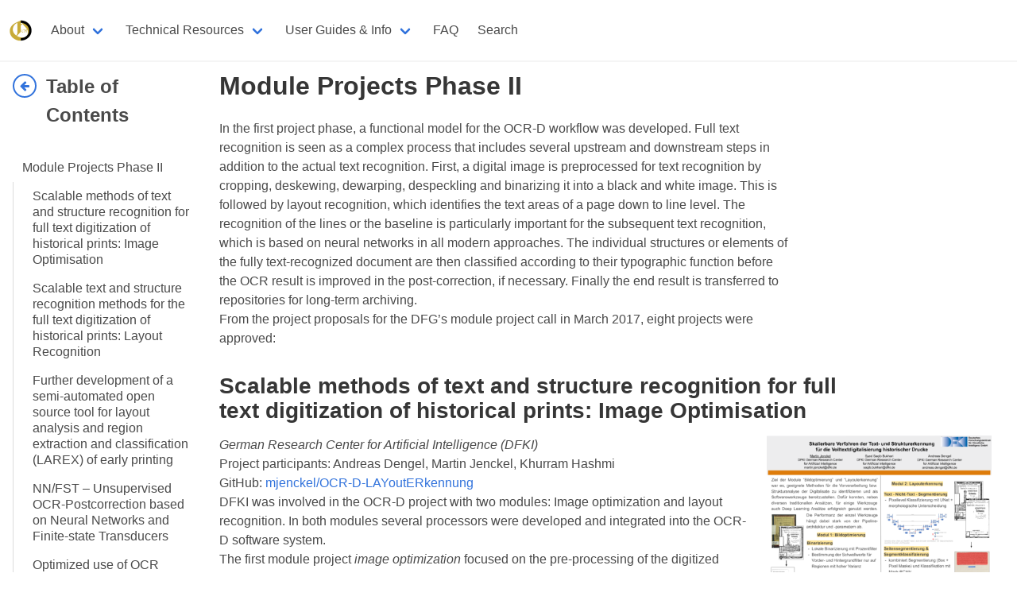

--- FILE ---
content_type: text/html; charset=utf-8
request_url: https://ocr-d.de/en/phase2.html
body_size: 9582
content:
<!DOCTYPE html>
<html lang="en"><head>
  <meta charset="utf-8"/>
  <title>Phase II - OCR-D</title>
  <meta http-equiv="X-UA-Compatible" content="IE=edge" />
  <meta name="viewport" content="width=device-width, initial-scale=1" />
  <link rel="shortcut icon" href="https://avatars0.githubusercontent.com/u/26362587?s=200&amp;v=4" />
  <link href="/assets/font-awesome.min.css" rel="stylesheet" crossorigin="anonymous" />
  <link rel="alternate" type="application/atom+xml" title="OCR-D Blog" href="/feed.xml" />
  <link rel="stylesheet" href="/assets/bulma.css" />
  <link rel="stylesheet" href="/assets/bulma-switch.min.css" />
  <link rel="stylesheet" href="/assets/syntax-highlight.css" />
  <link rel="stylesheet" href="/assets/ocrd.css" />
  <!-- for mathjax support -->
  <script type="text/javascript">
    const getSiblings = function (elem) {

      // Setup siblings array and get the first sibling
      const siblings = [];
      let sibling = elem.parentNode.firstChild;

      // Loop through each sibling and push to the array
      while (sibling) {
        if ((sibling.nodeType === 1 || sibling.nodeType === 3) && sibling !== elem) {
          siblings.push(sibling);
        }
        sibling = sibling.nextSibling
      }

      return siblings;
    };

    window.MathJax = {
      tex: {
        inlineMath: [['$','$'], ['$$', '$$']],
        processEscapes: true,
      },
      startup: {
        ready: () => {
          MathJax.startup.defaultReady();
          MathJax.startup.promise.then(() => {
            const equations = document.querySelectorAll('.MathJax');

            if (equations.length === 0) return;

            equations.forEach(eq => {
              const siblings = getSiblings(eq);
              if (siblings.length === 0) {
                eq.classList.add('is-block');
              }
            })
          });
        }
      }
    }
  </script>
  <script type="text/javascript" id="MathJax-script" async src="/assets/mathjax/es5/tex-chtml.js">
  </script>
</head>
<body>
<script async src="https://cse.google.com/cse.js?cx=e9e3f7148e57ed66c"></script>


<script>
function ToggleSearchActive2() {
    var T = document.getElementById("button-header")
	var A = document.getElementById("google-search-header");
    T.style.display = "none";  // <-- Set it to none
	A.style.visibility = "visible";  // <-- Set it to visible
}
</script>


<nav class="navbar is-transparent is-fixed-top">

  <div class="navbar-brand">
    <a class="navbar-item" href="/">
      <img src="/assets/ocrd-logo-small.png" height="28"/>
    </a>
    <div class="navbar-burger burger" data-target="ocrd-navbar-menu">
      <span></span>
      <span></span>
      <span></span>
    </div>
  </div>

  <div id="ocrd-navbar-menu" class="navbar-menu">
    <div class="navbar-start">
      
      
      <div class="navbar-item has-dropdown is-hoverable">
        <a class="navbar-link" href="/en/">About</a>
        <div class="navbar-dropdown">
          

          
          

            
            <a class="navbar-item" href="/en/blog">News</a>

          

          

          
          

            
            <a class="navbar-item" href="/en/about">About the OCR-D Project</a>

          

          

          
          

            
            <a class="navbar-item" href="/en/phase2">Phase II: Projects</a>

          

          

          
          

            
            <a class="navbar-item" href="/en/phase3">Phase III: Projects</a>

          

          

          
          

            
            <a class="navbar-item" href="/en/community">Community</a>

          

          

          
          
            
            
              
              <a class="navbar-item" href="/en/publications">Publications and Presentations</a>
            

          

          

          
          
            
            
              
              <a class="navbar-item" href="/konzepte/OCR-D%20KONZEPT%20ZUR%20VERSTETIGUNG%20DER%20OCR-D-ERGEBNISSE%202024-10-14.pdf">Konzept zur Verstetigung von OCR-D</a>
            

          

          

          
          
            
            
              
              <a class="navbar-item" href="/konzepte/OCR-D%20KONZEPT%20ZUR%20VOLLTEXTTRANSFORMATION%20DER%20VD%202024-10-14.pdf">Konzept zur Volltexttransformation der VD</a>
            

          

          

          
          
            
            
              
              <a class="navbar-item" href="/en/data">Data</a>
            

          

          

          
          
            
            
              
              <a class="navbar-item" href="/en/initial-tests">Pilot Study</a>
            

          

          

          
          
            
            
              
              <a class="navbar-item" href="/en/survey">User Survey</a>
            

          

          

          
          
            
            
              
              <a class="navbar-item" href="/en/contact">Contacts</a>
            

          

          

          
          
            
            
              
              <a class="navbar-item" href="/en/imprint">Imprint</a>
            

          

          
        </div>
      </div>
      

      
      
      <div class="navbar-item has-dropdown is-hoverable">
        <a class="navbar-link" href="/en/dev">Technical Resources</a>
        <div class="navbar-dropdown">
          

          
          

            
            <a class="navbar-item" href="/en/decisions">Decision Log</a>

          

          

          
          

            
            <a class="navbar-item" href="/en/gt-guidelines/trans">Ground Truth Guidelines</a>

          

          

          
          

            
            <a class="navbar-item" href="/en/gt-guidelines/trans/trPage">PAGE-XML format documentation</a>

          

          

          
          

            
            <a class="navbar-item" href="/en/dev-best-practice">OCR-D development best practices</a>

          

          

          
          

            
            <a class="navbar-item" href="/en/spec">Specifications</a>

          

          

          
          

            
            <a class="navbar-item" href="/core">OCR-D/core API Documentation</a>

          

          
        </div>
      </div>
      

      
      
      <div class="navbar-item has-dropdown is-hoverable">
        <a class="navbar-link" href="/en/use">User Guides & Info</a>
        <div class="navbar-dropdown">
          

          
          
            
            
              
              <a class="navbar-item" href="/en/start">Quick Start Guide</a>
            

          

          

          
          
            
            
              
              <a class="navbar-item" href="/en/setup">Setup Guide</a>
            

          

          

          
          
            
            
              
              <a class="navbar-item" href="/en/user_guide">User Guide</a>
            

          

          

          
          
            
            
              
              <a class="navbar-item" href="/en/workflows">Workflows</a>
            

          

          

          
          

            
            <a class="navbar-item" href="/en/models">Models</a>

          

          

          
          

            
            <a class="navbar-item" href="/quiver-frontend">QUIVER (Quality assurance)</a>

          

          

          
          

            
            <a class="navbar-item" href="/en/spec/glossary">Glossary</a>

          

          
        </div>
      </div>
      

      
      
        <a class="navbar-item" href="/en/faq">FAQ</a>
      

      
	 <span class="navbar-item">
	 
            <a href="" title="View in German"></a>
				<div class="navbar-item has-dropdown is-hoverable" style="padding-right:10px">Search
				<div class="navbar-dropdown" style="font-size: 0.75em; padding:5px">For this feature, we implemented Google Programmable Search Engine. 
					If you use it, please note that cookies may be stored and Privacy Policy by Google LLC applies: 
					<a href="https://policies.google.com/privacy">https://policies.google.com/privacy</a> 
					<button onclick="ToggleSearchActive2()" id="button-header">Agree, show me Google Search!</button></div>
				</div>
				<div id="google-search-header" style="visibility: hidden">
					<div class="gcse-search"></div>
				</div>
			
	</span>
    </div>

    <div class="navbar-end">

      <span class="navbar-item"><a href="/de/phase2.html" title="View in German">de</a>
              
        </span>


    </div> </div> </nav>
<div class="wrapper has-toc">
      
      <aside id="toc-sidebar">
        <div id="toc-sidebar-toggle">
          <a class="button is-outlined is-link" title="
          Toggle Table of Contents
          
        ">
            <i class="fa"></i>
          </a>
        </div>
        <div class="toc-wrapper">
          <div class="toc-header">
            <h2>
              Table of Contents
              
            </h2>
          </div>
          <div class="toc-body">
            <ul class="menu-list">
  <li><a href="#module-projects-phase-ii">Module Projects Phase II</a>
    <ul>
      <li><a href="#scalable-methods-of-text-and-structure-recognition-for-full-text-digitization-of-historical-prints-image-optimisation">Scalable methods of text and structure recognition for full text digitization of historical prints: Image Optimisation</a></li>
      <li><a href="#scalable-text-and-structure-recognition-methods-for-the-full-text-digitization-of-historical-prints-layout-recognition">Scalable text and structure recognition methods for the full text digitization of historical prints: Layout Recognition</a></li>
      <li><a href="#further-development-of-a-semi-automated-open-source-tool-for-layout-analysis-and-region-extraction-and-classification-larex-of-early-printing">Further development of a semi-automated open source tool for layout analysis and region extraction and classification (LAREX) of early printing</a></li>
      <li><a href="#nnfst--unsupervised-ocr-postcorrection-based-on-neural-networks-and-finite-state-transducers">NN/FST – Unsupervised OCR-Postcorrection based on Neural Networks and Finite-state Transducers</a></li>
      <li><a href="#optimized-use-of-ocr-processes--tesseract-as-a-component-in-the-ocr-d-workflow">Optimized use of OCR processes – Tesseract as a component in the OCR-D workflow</a></li>
      <li><a href="#automatic-post-correction-of-historical-ocr-captured-prints-with-integrated-optional-interactive-correction">Automatic post-correction of historical OCR captured prints with integrated optional interactive correction</a></li>
      <li><a href="#development-of-a-model-repository-and-an-automatic-font-recognition-for-ocr-d">Development of a model repository and an automatic font recognition for OCR-D</a></li>
      <li><a href="#ola-hd--an-ocr-d-long-term-archive-for-historical-books">OLA-HD – An OCR-D long-term archive for historical books</a></li>
    </ul>
  </li>
</ul>

          </div>
        </div>
      </aside>
      

      <main class="container content " aria-label="Content">
        <h1 id="module-projects-phase-ii">Module Projects Phase II</h1>

<p>In the first project phase, a functional model for the OCR-D workflow was
developed. Full text recognition is seen as a complex process that includes
several upstream and downstream steps in addition to the actual text
recognition. First, a digital image is preprocessed for text recognition by
cropping, deskewing, dewarping, despeckling and binarizing it into a black and
white image. This is followed by layout recognition, which identifies the text
areas of a page down to line level. The recognition of the lines or the
baseline is particularly important for the subsequent text recognition, which
is based on neural networks in all modern approaches. The individual structures
or elements of the fully text-recognized document are then classified according
to their typographic function before the OCR result is improved in the
post-correction, if necessary. Finally the end result is transferred to
repositories for long-term archiving.</p>

<p>From the project proposals for the DFG’s module project call in March 2017,
eight projects were approved:</p>

<h2 id="scalable-methods-of-text-and-structure-recognition-for-full-text-digitization-of-historical-prints-image-optimisation">Scalable methods of text and structure recognition for full text digitization of historical prints: Image Optimisation</h2>

<p class="poster-image">
  <a href="/assets/poster/DFKI.pdf">
    <img src="/assets/poster/DFKI.png" style="height: 400px" title="Click for full-size PDF version" />
  </a>
</p>

<p><em>German Research Center for Artificial Intelligence (DFKI)</em></p>

<p>Project participants: Andreas Dengel, Martin Jenckel, Khurram Hashmi<br />
GitHub: <a href="https://github.com/mjenckel/OCR-D-LAYoutERkennung">mjenckel/OCR-D-LAYoutERkennung</a></p>

<p>DFKI was involved in the OCR-D project with two modules: Image optimization and
layout recognition. In both modules several processors were developed and
integrated into the OCR-D software system.</p>

<p>The first module project <em>image optimization</em> focused on the pre-processing of
the digitized material with the aim of improving the image quality and thus the
performance of the subsequent OCR modules. For this purpose, tools for
binarization, deskewing, cropping and dewarping were implemented.</p>

<p>The cropping tool based on computer vision is particularly noteworthy for its
performance. It predominantly achieves very good results on the entire project
data. The dewarping tool is also interesting due to its novel architecture.
Generative neural networks are used to generate equalized variants of images
instead of determining explicit transformations for the equalization.</p>

<h2 id="scalable-text-and-structure-recognition-methods-for-the-full-text-digitization-of-historical-prints-layout-recognition">Scalable text and structure recognition methods for the full text digitization of historical prints: Layout Recognition</h2>

<p class="poster-image">
  <a href="/assets/poster/DFKI.pdf">
    <img src="/assets/poster/DFKI.png" style="height: 400px" title="Click for full-size PDF version" />
  </a>
</p>

<p><em>DFKI</em></p>

<p>Project participants: Andreas Dengel, Martin Jenckel, Khurram Hashmi<br />
GitHub: <a href="https://github.com/mjenckel/OCR-D-LAYoutERkennung">mjenckel/OCR-D-LAYoutERkennung</a></p>

<p>In the second DFKI module project <em>layout recognition</em>, the aim was to extract
the document structure, both of individual document pages and the entire
document. On the one hand, the metadata obtained in this way helps to digitize
the document as a whole, on the other hand, the extraction of certain document
structures is necessary. For example, most OCR methods can only process
individual lines of text. The tools developed are used for text-non-text
segmentation, block segmentation and classification, text line detection and
structure analysis.</p>

<p>One focus of development was the combined block segmentation and classification
based on the MaskRCNN architecture known from video and image segmentation.
This tool works with the unprocessed raw data, so that on the one hand no
pre-processing is necessary and on the other hand the full information spectrum
can be used.</p>

<div class="is-clearfix"></div>
<h2 id="further-development-of-a-semi-automated-open-source-tool-for-layout-analysis-and-region-extraction-and-classification-larex-of-early-printing">Further development of a semi-automated open source tool for layout analysis and region extraction and classification (LAREX) of early printing</h2>

<p class="poster-image">
  <a href="/assets/poster/Wuerzburg.pdf">
    <img src="/assets/poster/Wuerzburg.png" style="height: 400px" title="Click for full-size PDF version" />
  </a>
</p>

<p><em>Julius-Maximilians-University of Würzburg</em>   <br />
<em>Institute of Computer Science: Chair of Artificial Intelligence and Applied Computer Science</em></p>

<p>Project participants: Frank Puppe, Alexander Gehrke<br />
GitHub: <a href="https://github.com/ocr-d-modul-2-segmentierung">ocr-d-modul-2-segmentierung</a></p>

<p>At the Department of Computer Science VI at the University of Würzburg, LAREX
was developed in the preliminary work. LAREX is a comfortable editor for
annotating regions and layout elements on book pages. In the further
development of the OCR-D module project, the focus was not only on improving
efficient operability but also on expanding automatic procedures.</p>

<p>For this purpose a Convolutional-Neural-Net (CNN) was implemented and trained,
which assigns each pixel of a page scan a classification in different classes
in order to separate image and text. By considering the pixels of only one
class each, a segmentation of the page is then carried out with classical
methods. Another tested approach first used classical segmentation methods and
then classified the segments.</p>

<p>The segmentation method based on CNN output was adapted to the OCR-D
interfaces. Good results were achieved on pure text pages or pages with clearly
separated images. There is potential for improvement especially in the
recognition of decorative initials of older prints and other images close to
the text as well as multi-column layouts.</p>

<div class="is-clearfix"></div>
<h2 id="nnfst--unsupervised-ocr-postcorrection-based-on-neural-networks-and-finite-state-transducers">NN/FST – Unsupervised OCR-Postcorrection based on Neural Networks and Finite-state Transducers</h2>

<p class="poster-image">
  <a href="/assets/poster/Leipzig.pdf">
    <img src="/assets/poster/Leipzig.png" style="height: 400px" title="Click for full-size PDF version" />
  </a>
</p>

<p><em>University of Leipzig</em> <br />
<em>Institut für Informatik: Department of Automatic Language Processing</em></p>

<p>Project participants: Gerhard Heyer, Robert Sachunsky<br />
GitHub: <a href="https://github.com/ASVLeipzig/cor-asv-fst">ASVLeipzig/cor-asv-fst</a></p>

<p>A fully automatic post-correction separately from the actual OCR only makes
sense if statistical knowledge about “correct text” and about typical OCR
errors is added <em>a priori</em>. Neural networks (NN) as well as weighted finite
transducers (WFST), which can be trained on corresponding additional data, are
suitable for this purpose.</p>

<p>For the implementation of a combined architecture of NN and FST it was decided to implement three modules:</p>

<ol>
  <li>a pure NN solution with continuously (<em>end-to-end</em>) trained model on the
character level alone - as a deep (multi-layer), bidirectional recurrent
network according to the encoder-decoder scheme (for different input and
output lengths) with an attention mechanism and A*-Beamsearch with
adjustable rejection threshold (against overcorrection), i.e.
post-correction of text lines is treated like machine translation,</li>
  <li>a NN language model (LM) at the character level - as a deep (multi-layer),
bidirectional recurrent network with interface for graph input and
incremental decoding</li>
  <li>a WFST component with an error model to be trained explicitly on glyph level
and word model/lexicon, as well as connection to 2. - via WFST composition
of input graph with error and word model according to the sliding window
principle, conversion of the single windows to one hypothesis graph per text
line, and combination of the respective output weights with LM-evaluations
in an efficient search for the best path.</li>
</ol>

<p>The combination of 3. with 2. thus represents a hybrid solution. But also 1.
can benefit from 2. (if the same network topology is used) by initializing the
weights from a language model trained on larger amounts of pure text (transfer
learning).</p>

<p>Both approaches benefit from a close connection to the OCR search space, i.e. a
transfer of alternative character hypotheses and their confidence (as so far
only possible with Tesseract and realized in cooperation with the module
project of the Mannheim University Library). However, they also deliver good
results on pure full text (with CER reduction of up to 5%), provided that
sufficient suitable training data is available and the OCR itself delivers
useful results (below 10% CER).</p>

<p>Command line interfaces for training and evaluation as well as full OCR-D
interfaces for processing and evaluation are available for all modules.</p>

<div class="is-clearfix"></div>

<h2 id="optimized-use-of-ocr-processes--tesseract-as-a-component-in-the-ocr-d-workflow">Optimized use of OCR processes – Tesseract as a component in the OCR-D workflow</h2>

<p class="poster-image">
  <a href="/assets/poster/Mannheim.pdf">
    <img src="/assets/poster/Mannheim.png" style="height: 400px" title="Click for full-size PDF version" />
  </a>
</p>

<p><em>University of Mannheim</em> <br />
<em>University Library Mannheim</em></p>

<p>Project participants: Stefan Weil, Noah Metzger<br />
GitHub: <a href="http://github.com/tesseract-ocr/tesseract/" title="http://github.com/tesseract-ocr/tesseract/">tesseract-ocr/tesseract/</a></p>

<p>The module project focused on the OCR software Tesseract, which has been
developed by Ray Smith since 1985, since 2005 as open source under a free
license.</p>

<p>The project had two main goals: The integration of Tesseract into the OCR-D
workflow including support of the other module projects by providing
interfaces, and the general improvement of stability, code quality and
performance of Tesseract.</p>

<p>The integration into the OCR-D workflow required much less effort than
originally planned; mainly because most of the work had already been done
outside the module project and the existing Python interface tesserocr could be
used.</p>

<p>For the OCR-D module project of the University of Leipzig, Tesseract was
extended to generate alternative OCR results for the single characters. As
input data for an OCR post-correction model, text recognition can thus be
further improved. A valuable side-effect of the new code are more accurate
character and word coordinates.</p>

<p>With several hundred corrections, the code quality was significantly improved
and a much more stable program flow was achieved. Tesseract is now more
maintainable, requires less memory and is faster than before.</p>

<p>A significant improvement in recognition accuracy for most of the printing
units relevant for OCR-D was achieved by new generic models for Tesseract.
These were trained from September 2019 until January 2020 on the basis of the
data collection <a href="https://zenodo.org/record/1344132"><em>GT4HistOCR</em></a>.</p>

<h2 id="automatic-post-correction-of-historical-ocr-captured-prints-with-integrated-optional-interactive-correction">Automatic post-correction of historical OCR captured prints with integrated optional interactive correction</h2>

<p class="poster-image">
  <a href="/assets/poster/München.pdf">
    <img src="/assets/poster/München.png" style="height: 400px" title="Click for full-size PDF version" />
  </a>
</p>

<p><em>Ludwig-Maximilians-University of Munich</em><br />
<em>Centre for Information and Language Processing (CIS)</em></p>

<p>Project participants: Klaus Schulz, Floran Fink, Tobias Englmeier<br />
GitHub: <a href="https://github.com/cisocrgroup/ocrd-postcorrection">https://github.com/cisocrgroup/ocrd-postcorrection</a>, <a href="https://github.com/cisocrgroup/cis-ocrd-py">https://github.com/cisocrgroup/cis-ocrd-py</a></p>

<p>The result of the project is a <em>A-I-PoCoTo</em> system integrated into the OCR-D workflow for fully automatic post-correction of full text recognized historical prints. The system also includes an optional interactive post-correction (<em>I-PoCoTo</em>), which is integrated into the interactive post-correction system <em>PoCoWeb</em>. The system can thus be used alternatively as a stand-alone tool for collaborative web-based post-correction of OCR documents.
The basis of the fully automatic post-correction is a flexible, feature-based Machine Learning (ML) procedure for fully automatic OCR post-correction with a special focus on avoiding the problem of disimprovement. The system uses the document-dependent profiling technology developed at CIS to detect errors and to generate correction candidates. In addition to various confidence values, the features of the system also use information from additional auxiliary OCRs.
The system logs all correction decisions. Via this protocol mechanism the automatic post correction in <em>PoCoWeb</em> can be checked interactively. You can manually undo individual correction decisions that have been made, and also subsequently execute correction decisions that have not been made.
The entire system is integrated into the OCR-D workflow and follows the conventions valid there.</p>

<div class="is-clearfix"></div>

<h2 id="development-of-a-model-repository-and-an-automatic-font-recognition-for-ocr-d">Development of a model repository and an automatic font recognition for OCR-D</h2>

<p class="poster-image">
  <a href="/assets/poster/Mainz.pdf">
    <img src="/assets/poster/Mainz.png" style="height: 400px" title="Click for full-size PDF version" />
  </a>
</p>

<p><em>University Leipzig</em><br /><br />
<em>Institute of Computer Science: Chair of Digital Humanities</em><br />
<em>Friedrich Alexander University Erlangen-Nuremberg</em><br />
<em>Department of Computer Science: Chair of Computer Science 5: Pattern Recognition</em><br />
<em>Johannes Gutenberg University Mainz</em><br />
<em>Gutenberg Institute for World Literature and Writing-Oriented Media: Department of Book Science</em></p>

<p>Project participants: Gregory Crane, Nikolaus Weichselbaumer, Saskia Limbach, Andreas Meier, Vincent Christlein, Mathias Seuret, Rui Dong</p>

<p>GitHub: <a href="https://github.com/OCR-D/okralact">OCR-D/okralact</a>, <a href="https://github.com/seuretm/ocrd_typegroups_classifier">https://github.com/seuretm/ocrd_typegroups_classifier</a></p>

<p>The recognition rates of OCR for prints produced before 1800 vary greatly, as
the diversity of historical fonts is either not taken into account at all or
only insufficiently in the training data. Therefore this module project,
consisting of computer scientists and book historians, has set itself three
goals:</p>

<p>On the one hand, we have developed a tool for the automatic recognition of
fonts in digitised images. Here, we have concentrated especially on broken
fonts besides fracture, which have received little attention so far, but were
widely used in the 15th and 16th centuries: Bastarda, Rotunda, Textura and
Schwabacher. The tool has been trained with 35,000 images and achieves an
accuracy of 98% in determining fonts. Overall, it can not only differentiate
between the above mentioned fonts, but also distinguish between Hebrew, Greek,
Fraktur, Antiqua and Italic.</p>

<p>In a second step, an online training infrastructure was created (Okralact). It
simplifies the use of different OCR engines (Tesseract, Ocropus, Octopus,
Calamari) and at the same time makes it possible to train specific models for
certain fonts.</p>

<p>Finally, a model repository has been set up that contains already developed
font-specific OCR models. To lay a foundation here, we have transcribed a total
of about 2,500 lines for Bastarda, Textura and Schwabacher from a variety of
different books.</p>

<p>The high accuracy of the font recognition tool opens up the possibility of
having the tool even distinguish between the fonts of individual printers in
the future through further training data, which would address several
desiderata of historical research.</p>

<div class="is-clearfix"></div>

<h2 id="ola-hd--an-ocr-d-long-term-archive-for-historical-books">OLA-HD – An OCR-D long-term archive for historical books</h2>

<p class="poster-image">
  <a href="/assets/poster/Göttingen.pdf">
    <img src="/assets/poster/Göttingen.png" style="height: 400px" title="Click for full-size PDF version" />
  </a>
</p>

<p><em>Georg-August-University of Göttingen</em><br />
<em>State and University Library of Lower Saxony</em><br />
<em>Society for Scientific Data Processing mbH Göttingen</em></p>

<p>Project participants: Mustafa Dogan, Kristine Schima-Voigt, Philip Wieder, Triet Doan, Jörg-Holger Panzer<br />
GitHub: <a href="https://github.com/subugoe/OLA-HD-IMPL">subugoe/OLA-HD-IMPL</a></p>

<p>In September 2018 the Digital Library Department of the State and University Library of Lower Saxony and the Gesellschaft für wissenschaftliche Datenverarbeitung Göttingen started the DFG project <a href="https://www.sub.uni-goettingen.de/projekte-forschung/projektdetails/projekt/ola-hd-ein-ocr-d-langzeitarchiv-fuer-historische-drucke/"><em>OLA-HD - Ein OCR-D Langzeitarchiv für historische Drucke</em></a>.</p>

<p>The aim of OLA-HD is to develop an integrated concept for long-term archiving
and persistent identification of OCR objects, as well as a prototypical
implementation.</p>

<p>In regular exchange with the project partners, the basic requirements for
long-term archiving and persistent identification were determined and recorded
in the form of a specification for technical and economic-organizational
implementation.</p>

<p>With the prototype the user can upload OCR results of a work as OCRD-ZIP into
the system. The system validates the zip file, assigns a PID and sends the file
to the archive manager <a href="https://cdstar.gwdg.de/">(CDSTAR - GWDG Common Data Storage
Architecture)</a>. This writes the Zip file to the
archive (tape storage). Depending on the configuration (file type, file size,
etc.), files are also written to an online storage (hard disk) for fast access.
The user has access to all OCR versions and can download versions as BagIt-Zip
files. All works and versions have their own PIDs. The PIDs are generated by
the European Persistent Identifier Consortium
<a href="https://www.pidconsortium.net/">(ePIC)</a> service. The different OCR versions of
a work are linked via the PID, so that the system can map the versioning in a
tree structure.</p>

<p>Users who are not logged in can browse the inventory and preview text and - if
available - images in the file structure or navigate through the different
versions. Users can register and log in via the GWDG portal and manage their
files via a dashboard.</p>

<p>By March 2020, minor optimizations will be made to the user interface and the
concept will be finalized. The concept will describe further expansion stages
that may be useful for transferring the prototype software into a product.</p>


      </main>
    </div><footer class="footer" style="padding: 1rem">
    <div class="content has-text-centered">
      <img class="footer-logo" src="/assets/dfg_logo_eng.jpg" alt="DFG logo"/>
    </div>
    <!-- <div class="content has-text-centered"> -->
    <!--   <img class="footer-logo" src="/assets/logo-bbaw.png" alt="BBAW logo"/> -->
    <!--   <img class="footer-logo" src="/assets/logo-hab.gif" alt="HAB logo"/> -->
    <!--   <img class="footer-logo" src="/assets/logo-kit.png" alt="KIT logo"/> -->
    <!--   <img class="footer-logo" src="/assets/logo-sbb.png" alt="SBB logo"/> -->
    <!-- </div> -->
    <div class="content has-text-centered">
		<a href="https://github.com/OCR-D">GitHub</a>
		|
		<a href="https://gitter.im/OCR-D/Lobby">Gitter</a>
		|
		<a href="https://github.com/OCR-D/ocrd-website/wiki">Wiki</a>
    |
		<a href="https://ocr-d.de/quiver-frontend">Quiver</a>
		|
		<a href="https://hub.docker.com/u/ocrd">Docker Hub</a>
		|
		<a href="https://www.zotero.org/groups/418719/ocr-d">Technology Watch</a>
		|
		<a href="/sitemap.xml">sitemap.xml</a>
		|
		
			<a href="/en/imprint">Imprint</a>
		
    </div>

<script src="/assets/script.js"></script>
</footer>
</body>

</html>


--- FILE ---
content_type: text/css; charset=utf-8
request_url: https://ocr-d.de/assets/syntax-highlight.css
body_size: -107
content:
.highlight table td { padding: 5px; }
.highlight table pre { margin: 0; }
.highlight {
  color: #faf6e4;
  background-color: #122b3b;
}
.highlight .gl {
  color: #dee5e7;
  background-color: #4e5d62;
}
.highlight .gp {
  color: #a8e1fe;
  font-weight: bold;
}
.highlight .c, .highlight .cd, .highlight .cm, .highlight .c1, .highlight .cs {
  color: #6c8b9f;
  font-style: italic;
}
.highlight .cp {
  color: #b2fd6d;
  font-weight: bold;
  font-style: italic;
}
.highlight .err {
  color: #fefeec;
  background-color: #cc0000;
}
.highlight .gr {
  color: #cc0000;
  font-weight: bold;
  font-style: italic;
}
.highlight .k, .highlight .kd, .highlight .kv {
  color: #f6dd62;
  font-weight: bold;
}
.highlight .o, .highlight .ow {
  color: #4df4ff;
  font-weight: bold;
}
.highlight .p, .highlight .pi {
  color: #4df4ff;
}
.highlight .gd {
  color: #cc0000;
}
.highlight .gi {
  color: #b2fd6d;
}
.highlight .ge {
  font-style: italic;
}
.highlight .gs {
  font-weight: bold;
}
.highlight .gt {
  color: #dee5e7;
  background-color: #4e5d62;
}
.highlight .kc {
  color: #f696db;
  font-weight: bold;
}
.highlight .kn {
  color: #ffb000;
  font-weight: bold;
}
.highlight .kp {
  color: #ffb000;
  font-weight: bold;
}
.highlight .kr {
  color: #ffb000;
  font-weight: bold;
}
.highlight .gh {
  color: #ffb000;
  font-weight: bold;
}
.highlight .gu {
  color: #ffb000;
  font-weight: bold;
}
.highlight .kt {
  color: #b2fd6d;
  font-weight: bold;
}
.highlight .no {
  color: #b2fd6d;
  font-weight: bold;
}
.highlight .nc {
  color: #b2fd6d;
  font-weight: bold;
}
.highlight .nd {
  color: #b2fd6d;
  font-weight: bold;
}
.highlight .nn {
  color: #b2fd6d;
  font-weight: bold;
}
.highlight .bp {
  color: #b2fd6d;
  font-weight: bold;
}
.highlight .ne {
  color: #b2fd6d;
  font-weight: bold;
}
.highlight .nl {
  color: #ffb000;
  font-weight: bold;
}
.highlight .nt {
  color: #ffb000;
  font-weight: bold;
}
.highlight .m, .highlight .mf, .highlight .mh, .highlight .mi, .highlight .il, .highlight .mo, .highlight .mb, .highlight .mx {
  color: #f696db;
  font-weight: bold;
}
.highlight .ld {
  color: #f696db;
  font-weight: bold;
}
.highlight .ss {
  color: #f696db;
  font-weight: bold;
}
.highlight .s, .highlight .sb, .highlight .sd, .highlight .s2, .highlight .sh, .highlight .sx, .highlight .sr, .highlight .s1 {
  color: #fff0a6;
  font-weight: bold;
}
.highlight .se {
  color: #4df4ff;
  font-weight: bold;
}
.highlight .sc {
  color: #4df4ff;
  font-weight: bold;
}
.highlight .si {
  color: #4df4ff;
  font-weight: bold;
}
.highlight .nb {
  font-weight: bold;
}
.highlight .ni {
  color: #999999;
  font-weight: bold;
}
.highlight .w {
  color: #BBBBBB;
}
.highlight .go {
  color: #BBBBBB;
}
.highlight .nf {
  color: #a8e1fe;
}
.highlight .py {
  color: #a8e1fe;
}
.highlight .na {
  color: #a8e1fe;
}
.highlight .nv, .highlight .vc, .highlight .vg, .highlight .vi {
  color: #a8e1fe;
  font-weight: bold;
}


--- FILE ---
content_type: text/css; charset=utf-8
request_url: https://ocr-d.de/assets/ocrd.css
body_size: 786
content:
#swagger-ui pre.version {
    padding: 2px !important;
    background: initial !important;
}
#swagger-ui .topbar {
    display: none;
}
blockquote {
    background: #f99;
}

#toc-sidebar-toggle .button:not(:hover) {
    background: #fff;
}

body > #swagger-ui,
body > .wrapper {
    margin-top: 55px;
}

.wrapper {
    display: flex;
    margin-bottom: 0.75rem;
}

.content h1 {
    margin-bottom: 24px;
}

h2 code, h3 code, h4 code {
    color: black;
}

li:not(:last-child) {
    margin-bottom: 10px;
}

ul {
    margin-left: 0;
    padding-left: 0;
}

/* sidebar */
#toc-sidebar {
    display: none;
    position: sticky;
    left: 0;
    top: 55px;
    width: 22%;
    padding-top: 36px;
    padding-left: 16px;
    height: calc(100vh - 55px);
}

@media screen and (min-width: 1088px) {
    #toc-sidebar {
        display: flex;
    }
}

#toc-sidebar .toc-wrapper {
    display: flex;
    flex-direction: column;
    width: 100%;
}

#toc-sidebar .toc-header {
    margin-bottom: 30px;
}

#toc-sidebar .toc-header h2 {
    padding-left: 42px;
}

#toc-sidebar .toc-body {
    flex: 1;
    overflow-y: auto;
}

#toc-sidebar .menu-list > li > ul {
    margin-left: 0;
}

#toc-sidebar li:not(:last-child) {
    margin-bottom: 0;
}

#toc-sidebar li ul {
    margin: 0;
    margin-left: 8px;
}

#toc-sidebar-toggle {
    position: absolute;
    z-index: 100;
    top: 38px;
    left: 16px;
    display: none;
}

@media screen and (min-width: 1088px) {
    #toc-sidebar-toggle {
        display: block;
    }
}

#toc-sidebar-toggle a {
    border-radius: 50%;
    border-width: 2px;
    padding: 0 7px;
    line-height: 1;
    height: 30px;
}

#toc-sidebar-toggle .fa {
    font-size: 14px;
}

#toc-sidebar-toggle .fa:before {
    content: "\f060";
}

#toc-sidebar-toggle.closed .fa:before {
    content: "\f061";
}

main.content {
    padding: 35px 16px 0 16px;
}

@media screen and (min-width: 1088px) {
    .wrapper.has-toc main.content {
        margin: 0;
        padding-left: 24px;
    }
}

/* images in tiles */
.title-image {
    text-align: center;
}
.title-image img {
    height: 300px;
}
.title-image-header {
    /* padding-top: .75rem; */
    color: #c8ab37;
    cursor: pointer;
    text-decoration: none;
    text-align: center;
}

/* highlights in tiles */
.tile-headline {
    /* padding-top: .75rem; */
    color: #c8ab37;
    text-decoration: none;
    text-align: center;
	margin-bottom:0em;
	font-size: 2rem;
    font-weight: 600;
}

article.tile ul {
  list-style-type: none !important
}

/* hide banner and navbar of gt guidelines / pagexml docs */
header[role="banner"] { display: none; }
nav[role="toc"] { display: none; }
footer[role="contentinfo"] { display: none; }

/* hide stuff from sphinx docs */
div.related[role="navigation"] { display: none; }
div.footer[role="contentinfo"] { display: none; }

/* dfg logo */
footer.footer img.footer-logo { max-height: 100px; }

/* OCR-D logos */
.ocrd-homepage .tile a[href="/de"] img { height: 100px; }
.ocrd-homepage .tile a[href="/en"] img { height: 90px; }

/* before-after pictures in /en/workflow */
table.before-after img { max-height: 800px }

table.processor-table .processor-overview > td:nth-child(1) { width: 20%}
table.processor-table .processor-overview > td:nth-child(2) { width: 20%}
table.processor-table .processor-overview > td:nth-child(3) { width: 20%}
table.processor-table .processor-overview > td:nth-child(4) { width: 40%}

/* image links to posters for module projects */
p.poster-image {
    float: right !important;
    padding-right: 1em;
    padding-left: 1em
}

/* Google */
.cse .gsc-control-cse,
.gsc-control-cse {
  padding: 0 !important;
  width: auto;
  min-width: 290px
}

.gs-title {
	text-align:left !important
}

/* Publications */
.csl-entry {
	max-width: 80ch;
}

/* ocrd-eval spec */
.ocrd-eval .MathJax.is-block {
    display: inline-block;
    margin-top: 16px;
    margin-bottom: 16px;
}

/*
 * More margins around verbatim text blocks
 */
div[class^="language"] {
  margin-top: 1em;
  margin-bottom: 1em;
}


--- FILE ---
content_type: application/javascript; charset=utf-8
request_url: https://ocr-d.de/assets/script.js
body_size: 554
content:
/*
 * for bulma
 */
function fixBulmanNavbarBurgers() {

  // Get all "navbar-burger" elements
  const $navbarBurgers = Array.prototype.slice.call(document.querySelectorAll('.navbar-burger'), 0);

  // Check if there are any navbar burgers
  if ($navbarBurgers.length > 0) {

    // Add a click event on each of them
    $navbarBurgers.forEach(function ($el) {
      $el.addEventListener('click', function () {

        // Get the target from the "data-target" attribute
        const target = $el.dataset.target;
        const $target = document.getElementById(target);

        // Toggle the class on both the "navbar-burger" and the "navbar-menu"
        $el.classList.toggle('is-active');
        $target.classList.toggle('is-active');

      })
    })
  }

}

document.addEventListener('DOMContentLoaded', fixBulmanNavbarBurgers)

/*
 * table of contents toggle
 */
const sidebarToggle = document.querySelector('#toc-sidebar-toggle')
if (sidebarToggle) {
  const sidebarContent = document.querySelector('#toc-sidebar .toc-wrapper')
  const mainContent = document.querySelector('main')
  sidebarToggle.onclick = function onClickSidebarToggle () {
    sidebarToggle.classList.toggle('closed')
    sidebarContent.classList.toggle('is-one-third')
    sidebarContent.classList.toggle('is-hidden')
    mainContent.classList.toggle('is-two-thirds')
    mainContent.classList.toggle('has-toc-padding')
  }
}

/*
 * Toggle google search
 */
function ToggleSearchActive2() {
  document.getElementById("button-header").style.display = "none";
  document.getElementById("google-search-header").style.visibility = "visible";
}

/*
 * - Linkify videos in publications list / hide non-URL video (stemming from
 *   reusing the CSL short-title field for video URL)
 * - fix the `doi.org//` links
 */
function linkifyVideosInPublications() {
  const label = ' Video: '
  document.querySelectorAll('.csl-entry').forEach(entry => {
    const entry_text = entry.innerHTML
    if (entry_text.indexOf(label) > -1) {
      let [part_before, part_after] = entry_text.split(label)
      if (part_after.indexOf('https://') > -1) {
        // contains a link, linkify
        part_after = part_after.replace('&lt;', '').replace('&gt;', '').replace(/\.$/, '')
        link_label = part_after
        if (link_label.length > 50) {
          link_label = `${link_label.substr(0, 50)}...`
        }
        part_after = `${label}&lt;<a href=${part_after}>${link_label}</a>&gt;.`
      } else {
        // contains something else, hide
        part_after = ''
        part_before = part_before.replace(/ ;$/, '.')
      }
      entry.innerHTML = `${part_before}${part_after}`
    }
    entry.querySelectorAll('a').forEach(link => {
      if (link.href.indexOf('https://doi.org//') === 0) {
        link.href = link.href.replace('https://doi.org//', '/')
      }
    })
  })
}

